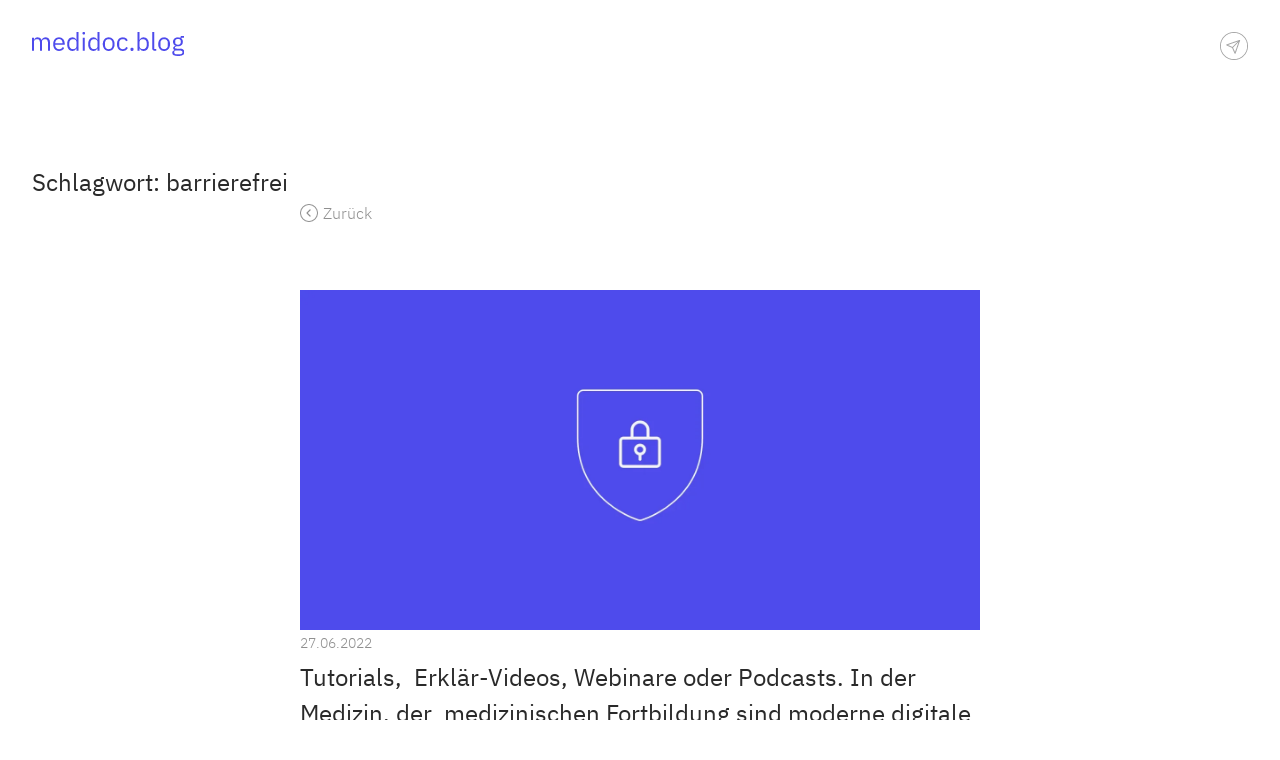

--- FILE ---
content_type: text/html; charset=UTF-8
request_url: https://medidoc.blog/tag/barrierefrei/
body_size: 14396
content:
<!doctype html>
<html lang="de">
<head>
	<meta charset="UTF-8">
	<meta name="viewport" content="width=device-width, initial-scale=1">
	<link rel="profile" href="https://gmpg.org/xfn/11">
	<title>barrierefrei &#8211; Gesundheit neu denken: KI, Robotik &amp; digitale Medizin</title>
<meta name='robots' content='max-image-preview:large' />
<link rel='dns-prefetch' href='//stats.wp.com' />
<link rel='dns-prefetch' href='//widgets.wp.com' />
<link rel='dns-prefetch' href='//s0.wp.com' />
<link rel='dns-prefetch' href='//0.gravatar.com' />
<link rel='dns-prefetch' href='//1.gravatar.com' />
<link rel='dns-prefetch' href='//2.gravatar.com' />
<link rel='preconnect' href='//c0.wp.com' />
<link rel="alternate" type="application/rss+xml" title="Gesundheit neu denken: KI, Robotik &amp; digitale Medizin &raquo; Feed" href="https://medidoc.blog/feed/" />
<link rel="alternate" type="application/rss+xml" title="Gesundheit neu denken: KI, Robotik &amp; digitale Medizin &raquo; Kommentar-Feed" href="https://medidoc.blog/comments/feed/" />
<link rel="alternate" type="application/rss+xml" title="Gesundheit neu denken: KI, Robotik &amp; digitale Medizin &raquo; barrierefrei Schlagwort-Feed" href="https://medidoc.blog/tag/barrierefrei/feed/" />
<style id='wp-img-auto-sizes-contain-inline-css'>
img:is([sizes=auto i],[sizes^="auto," i]){contain-intrinsic-size:3000px 1500px}
/*# sourceURL=wp-img-auto-sizes-contain-inline-css */
</style>
<style id='wp-emoji-styles-inline-css'>

	img.wp-smiley, img.emoji {
		display: inline !important;
		border: none !important;
		box-shadow: none !important;
		height: 1em !important;
		width: 1em !important;
		margin: 0 0.07em !important;
		vertical-align: -0.1em !important;
		background: none !important;
		padding: 0 !important;
	}
/*# sourceURL=wp-emoji-styles-inline-css */
</style>
<style id='wp-block-library-inline-css'>
:root{--wp-block-synced-color:#7a00df;--wp-block-synced-color--rgb:122,0,223;--wp-bound-block-color:var(--wp-block-synced-color);--wp-editor-canvas-background:#ddd;--wp-admin-theme-color:#007cba;--wp-admin-theme-color--rgb:0,124,186;--wp-admin-theme-color-darker-10:#006ba1;--wp-admin-theme-color-darker-10--rgb:0,107,160.5;--wp-admin-theme-color-darker-20:#005a87;--wp-admin-theme-color-darker-20--rgb:0,90,135;--wp-admin-border-width-focus:2px}@media (min-resolution:192dpi){:root{--wp-admin-border-width-focus:1.5px}}.wp-element-button{cursor:pointer}:root .has-very-light-gray-background-color{background-color:#eee}:root .has-very-dark-gray-background-color{background-color:#313131}:root .has-very-light-gray-color{color:#eee}:root .has-very-dark-gray-color{color:#313131}:root .has-vivid-green-cyan-to-vivid-cyan-blue-gradient-background{background:linear-gradient(135deg,#00d084,#0693e3)}:root .has-purple-crush-gradient-background{background:linear-gradient(135deg,#34e2e4,#4721fb 50%,#ab1dfe)}:root .has-hazy-dawn-gradient-background{background:linear-gradient(135deg,#faaca8,#dad0ec)}:root .has-subdued-olive-gradient-background{background:linear-gradient(135deg,#fafae1,#67a671)}:root .has-atomic-cream-gradient-background{background:linear-gradient(135deg,#fdd79a,#004a59)}:root .has-nightshade-gradient-background{background:linear-gradient(135deg,#330968,#31cdcf)}:root .has-midnight-gradient-background{background:linear-gradient(135deg,#020381,#2874fc)}:root{--wp--preset--font-size--normal:16px;--wp--preset--font-size--huge:42px}.has-regular-font-size{font-size:1em}.has-larger-font-size{font-size:2.625em}.has-normal-font-size{font-size:var(--wp--preset--font-size--normal)}.has-huge-font-size{font-size:var(--wp--preset--font-size--huge)}.has-text-align-center{text-align:center}.has-text-align-left{text-align:left}.has-text-align-right{text-align:right}.has-fit-text{white-space:nowrap!important}#end-resizable-editor-section{display:none}.aligncenter{clear:both}.items-justified-left{justify-content:flex-start}.items-justified-center{justify-content:center}.items-justified-right{justify-content:flex-end}.items-justified-space-between{justify-content:space-between}.screen-reader-text{border:0;clip-path:inset(50%);height:1px;margin:-1px;overflow:hidden;padding:0;position:absolute;width:1px;word-wrap:normal!important}.screen-reader-text:focus{background-color:#ddd;clip-path:none;color:#444;display:block;font-size:1em;height:auto;left:5px;line-height:normal;padding:15px 23px 14px;text-decoration:none;top:5px;width:auto;z-index:100000}html :where(.has-border-color){border-style:solid}html :where([style*=border-top-color]){border-top-style:solid}html :where([style*=border-right-color]){border-right-style:solid}html :where([style*=border-bottom-color]){border-bottom-style:solid}html :where([style*=border-left-color]){border-left-style:solid}html :where([style*=border-width]){border-style:solid}html :where([style*=border-top-width]){border-top-style:solid}html :where([style*=border-right-width]){border-right-style:solid}html :where([style*=border-bottom-width]){border-bottom-style:solid}html :where([style*=border-left-width]){border-left-style:solid}html :where(img[class*=wp-image-]){height:auto;max-width:100%}:where(figure){margin:0 0 1em}html :where(.is-position-sticky){--wp-admin--admin-bar--position-offset:var(--wp-admin--admin-bar--height,0px)}@media screen and (max-width:600px){html :where(.is-position-sticky){--wp-admin--admin-bar--position-offset:0px}}

/*# sourceURL=wp-block-library-inline-css */
</style><style id='wp-block-heading-inline-css'>
h1:where(.wp-block-heading).has-background,h2:where(.wp-block-heading).has-background,h3:where(.wp-block-heading).has-background,h4:where(.wp-block-heading).has-background,h5:where(.wp-block-heading).has-background,h6:where(.wp-block-heading).has-background{padding:1.25em 2.375em}h1.has-text-align-left[style*=writing-mode]:where([style*=vertical-lr]),h1.has-text-align-right[style*=writing-mode]:where([style*=vertical-rl]),h2.has-text-align-left[style*=writing-mode]:where([style*=vertical-lr]),h2.has-text-align-right[style*=writing-mode]:where([style*=vertical-rl]),h3.has-text-align-left[style*=writing-mode]:where([style*=vertical-lr]),h3.has-text-align-right[style*=writing-mode]:where([style*=vertical-rl]),h4.has-text-align-left[style*=writing-mode]:where([style*=vertical-lr]),h4.has-text-align-right[style*=writing-mode]:where([style*=vertical-rl]),h5.has-text-align-left[style*=writing-mode]:where([style*=vertical-lr]),h5.has-text-align-right[style*=writing-mode]:where([style*=vertical-rl]),h6.has-text-align-left[style*=writing-mode]:where([style*=vertical-lr]),h6.has-text-align-right[style*=writing-mode]:where([style*=vertical-rl]){rotate:180deg}
/*# sourceURL=https://c0.wp.com/c/6.9/wp-includes/blocks/heading/style.min.css */
</style>
<style id='wp-block-image-inline-css'>
.wp-block-image>a,.wp-block-image>figure>a{display:inline-block}.wp-block-image img{box-sizing:border-box;height:auto;max-width:100%;vertical-align:bottom}@media not (prefers-reduced-motion){.wp-block-image img.hide{visibility:hidden}.wp-block-image img.show{animation:show-content-image .4s}}.wp-block-image[style*=border-radius] img,.wp-block-image[style*=border-radius]>a{border-radius:inherit}.wp-block-image.has-custom-border img{box-sizing:border-box}.wp-block-image.aligncenter{text-align:center}.wp-block-image.alignfull>a,.wp-block-image.alignwide>a{width:100%}.wp-block-image.alignfull img,.wp-block-image.alignwide img{height:auto;width:100%}.wp-block-image .aligncenter,.wp-block-image .alignleft,.wp-block-image .alignright,.wp-block-image.aligncenter,.wp-block-image.alignleft,.wp-block-image.alignright{display:table}.wp-block-image .aligncenter>figcaption,.wp-block-image .alignleft>figcaption,.wp-block-image .alignright>figcaption,.wp-block-image.aligncenter>figcaption,.wp-block-image.alignleft>figcaption,.wp-block-image.alignright>figcaption{caption-side:bottom;display:table-caption}.wp-block-image .alignleft{float:left;margin:.5em 1em .5em 0}.wp-block-image .alignright{float:right;margin:.5em 0 .5em 1em}.wp-block-image .aligncenter{margin-left:auto;margin-right:auto}.wp-block-image :where(figcaption){margin-bottom:1em;margin-top:.5em}.wp-block-image.is-style-circle-mask img{border-radius:9999px}@supports ((-webkit-mask-image:none) or (mask-image:none)) or (-webkit-mask-image:none){.wp-block-image.is-style-circle-mask img{border-radius:0;-webkit-mask-image:url('data:image/svg+xml;utf8,<svg viewBox="0 0 100 100" xmlns="http://www.w3.org/2000/svg"><circle cx="50" cy="50" r="50"/></svg>');mask-image:url('data:image/svg+xml;utf8,<svg viewBox="0 0 100 100" xmlns="http://www.w3.org/2000/svg"><circle cx="50" cy="50" r="50"/></svg>');mask-mode:alpha;-webkit-mask-position:center;mask-position:center;-webkit-mask-repeat:no-repeat;mask-repeat:no-repeat;-webkit-mask-size:contain;mask-size:contain}}:root :where(.wp-block-image.is-style-rounded img,.wp-block-image .is-style-rounded img){border-radius:9999px}.wp-block-image figure{margin:0}.wp-lightbox-container{display:flex;flex-direction:column;position:relative}.wp-lightbox-container img{cursor:zoom-in}.wp-lightbox-container img:hover+button{opacity:1}.wp-lightbox-container button{align-items:center;backdrop-filter:blur(16px) saturate(180%);background-color:#5a5a5a40;border:none;border-radius:4px;cursor:zoom-in;display:flex;height:20px;justify-content:center;opacity:0;padding:0;position:absolute;right:16px;text-align:center;top:16px;width:20px;z-index:100}@media not (prefers-reduced-motion){.wp-lightbox-container button{transition:opacity .2s ease}}.wp-lightbox-container button:focus-visible{outline:3px auto #5a5a5a40;outline:3px auto -webkit-focus-ring-color;outline-offset:3px}.wp-lightbox-container button:hover{cursor:pointer;opacity:1}.wp-lightbox-container button:focus{opacity:1}.wp-lightbox-container button:focus,.wp-lightbox-container button:hover,.wp-lightbox-container button:not(:hover):not(:active):not(.has-background){background-color:#5a5a5a40;border:none}.wp-lightbox-overlay{box-sizing:border-box;cursor:zoom-out;height:100vh;left:0;overflow:hidden;position:fixed;top:0;visibility:hidden;width:100%;z-index:100000}.wp-lightbox-overlay .close-button{align-items:center;cursor:pointer;display:flex;justify-content:center;min-height:40px;min-width:40px;padding:0;position:absolute;right:calc(env(safe-area-inset-right) + 16px);top:calc(env(safe-area-inset-top) + 16px);z-index:5000000}.wp-lightbox-overlay .close-button:focus,.wp-lightbox-overlay .close-button:hover,.wp-lightbox-overlay .close-button:not(:hover):not(:active):not(.has-background){background:none;border:none}.wp-lightbox-overlay .lightbox-image-container{height:var(--wp--lightbox-container-height);left:50%;overflow:hidden;position:absolute;top:50%;transform:translate(-50%,-50%);transform-origin:top left;width:var(--wp--lightbox-container-width);z-index:9999999999}.wp-lightbox-overlay .wp-block-image{align-items:center;box-sizing:border-box;display:flex;height:100%;justify-content:center;margin:0;position:relative;transform-origin:0 0;width:100%;z-index:3000000}.wp-lightbox-overlay .wp-block-image img{height:var(--wp--lightbox-image-height);min-height:var(--wp--lightbox-image-height);min-width:var(--wp--lightbox-image-width);width:var(--wp--lightbox-image-width)}.wp-lightbox-overlay .wp-block-image figcaption{display:none}.wp-lightbox-overlay button{background:none;border:none}.wp-lightbox-overlay .scrim{background-color:#fff;height:100%;opacity:.9;position:absolute;width:100%;z-index:2000000}.wp-lightbox-overlay.active{visibility:visible}@media not (prefers-reduced-motion){.wp-lightbox-overlay.active{animation:turn-on-visibility .25s both}.wp-lightbox-overlay.active img{animation:turn-on-visibility .35s both}.wp-lightbox-overlay.show-closing-animation:not(.active){animation:turn-off-visibility .35s both}.wp-lightbox-overlay.show-closing-animation:not(.active) img{animation:turn-off-visibility .25s both}.wp-lightbox-overlay.zoom.active{animation:none;opacity:1;visibility:visible}.wp-lightbox-overlay.zoom.active .lightbox-image-container{animation:lightbox-zoom-in .4s}.wp-lightbox-overlay.zoom.active .lightbox-image-container img{animation:none}.wp-lightbox-overlay.zoom.active .scrim{animation:turn-on-visibility .4s forwards}.wp-lightbox-overlay.zoom.show-closing-animation:not(.active){animation:none}.wp-lightbox-overlay.zoom.show-closing-animation:not(.active) .lightbox-image-container{animation:lightbox-zoom-out .4s}.wp-lightbox-overlay.zoom.show-closing-animation:not(.active) .lightbox-image-container img{animation:none}.wp-lightbox-overlay.zoom.show-closing-animation:not(.active) .scrim{animation:turn-off-visibility .4s forwards}}@keyframes show-content-image{0%{visibility:hidden}99%{visibility:hidden}to{visibility:visible}}@keyframes turn-on-visibility{0%{opacity:0}to{opacity:1}}@keyframes turn-off-visibility{0%{opacity:1;visibility:visible}99%{opacity:0;visibility:visible}to{opacity:0;visibility:hidden}}@keyframes lightbox-zoom-in{0%{transform:translate(calc((-100vw + var(--wp--lightbox-scrollbar-width))/2 + var(--wp--lightbox-initial-left-position)),calc(-50vh + var(--wp--lightbox-initial-top-position))) scale(var(--wp--lightbox-scale))}to{transform:translate(-50%,-50%) scale(1)}}@keyframes lightbox-zoom-out{0%{transform:translate(-50%,-50%) scale(1);visibility:visible}99%{visibility:visible}to{transform:translate(calc((-100vw + var(--wp--lightbox-scrollbar-width))/2 + var(--wp--lightbox-initial-left-position)),calc(-50vh + var(--wp--lightbox-initial-top-position))) scale(var(--wp--lightbox-scale));visibility:hidden}}
/*# sourceURL=https://c0.wp.com/c/6.9/wp-includes/blocks/image/style.min.css */
</style>
<style id='wp-block-list-inline-css'>
ol,ul{box-sizing:border-box}:root :where(.wp-block-list.has-background){padding:1.25em 2.375em}
/*# sourceURL=https://c0.wp.com/c/6.9/wp-includes/blocks/list/style.min.css */
</style>
<style id='wp-block-paragraph-inline-css'>
.is-small-text{font-size:.875em}.is-regular-text{font-size:1em}.is-large-text{font-size:2.25em}.is-larger-text{font-size:3em}.has-drop-cap:not(:focus):first-letter{float:left;font-size:8.4em;font-style:normal;font-weight:100;line-height:.68;margin:.05em .1em 0 0;text-transform:uppercase}body.rtl .has-drop-cap:not(:focus):first-letter{float:none;margin-left:.1em}p.has-drop-cap.has-background{overflow:hidden}:root :where(p.has-background){padding:1.25em 2.375em}:where(p.has-text-color:not(.has-link-color)) a{color:inherit}p.has-text-align-left[style*="writing-mode:vertical-lr"],p.has-text-align-right[style*="writing-mode:vertical-rl"]{rotate:180deg}
/*# sourceURL=https://c0.wp.com/c/6.9/wp-includes/blocks/paragraph/style.min.css */
</style>
<style id='global-styles-inline-css'>
:root{--wp--preset--aspect-ratio--square: 1;--wp--preset--aspect-ratio--4-3: 4/3;--wp--preset--aspect-ratio--3-4: 3/4;--wp--preset--aspect-ratio--3-2: 3/2;--wp--preset--aspect-ratio--2-3: 2/3;--wp--preset--aspect-ratio--16-9: 16/9;--wp--preset--aspect-ratio--9-16: 9/16;--wp--preset--color--black: #000000;--wp--preset--color--cyan-bluish-gray: #abb8c3;--wp--preset--color--white: #ffffff;--wp--preset--color--pale-pink: #f78da7;--wp--preset--color--vivid-red: #cf2e2e;--wp--preset--color--luminous-vivid-orange: #ff6900;--wp--preset--color--luminous-vivid-amber: #fcb900;--wp--preset--color--light-green-cyan: #7bdcb5;--wp--preset--color--vivid-green-cyan: #00d084;--wp--preset--color--pale-cyan-blue: #8ed1fc;--wp--preset--color--vivid-cyan-blue: #0693e3;--wp--preset--color--vivid-purple: #9b51e0;--wp--preset--gradient--vivid-cyan-blue-to-vivid-purple: linear-gradient(135deg,rgb(6,147,227) 0%,rgb(155,81,224) 100%);--wp--preset--gradient--light-green-cyan-to-vivid-green-cyan: linear-gradient(135deg,rgb(122,220,180) 0%,rgb(0,208,130) 100%);--wp--preset--gradient--luminous-vivid-amber-to-luminous-vivid-orange: linear-gradient(135deg,rgb(252,185,0) 0%,rgb(255,105,0) 100%);--wp--preset--gradient--luminous-vivid-orange-to-vivid-red: linear-gradient(135deg,rgb(255,105,0) 0%,rgb(207,46,46) 100%);--wp--preset--gradient--very-light-gray-to-cyan-bluish-gray: linear-gradient(135deg,rgb(238,238,238) 0%,rgb(169,184,195) 100%);--wp--preset--gradient--cool-to-warm-spectrum: linear-gradient(135deg,rgb(74,234,220) 0%,rgb(151,120,209) 20%,rgb(207,42,186) 40%,rgb(238,44,130) 60%,rgb(251,105,98) 80%,rgb(254,248,76) 100%);--wp--preset--gradient--blush-light-purple: linear-gradient(135deg,rgb(255,206,236) 0%,rgb(152,150,240) 100%);--wp--preset--gradient--blush-bordeaux: linear-gradient(135deg,rgb(254,205,165) 0%,rgb(254,45,45) 50%,rgb(107,0,62) 100%);--wp--preset--gradient--luminous-dusk: linear-gradient(135deg,rgb(255,203,112) 0%,rgb(199,81,192) 50%,rgb(65,88,208) 100%);--wp--preset--gradient--pale-ocean: linear-gradient(135deg,rgb(255,245,203) 0%,rgb(182,227,212) 50%,rgb(51,167,181) 100%);--wp--preset--gradient--electric-grass: linear-gradient(135deg,rgb(202,248,128) 0%,rgb(113,206,126) 100%);--wp--preset--gradient--midnight: linear-gradient(135deg,rgb(2,3,129) 0%,rgb(40,116,252) 100%);--wp--preset--font-size--small: 13px;--wp--preset--font-size--medium: 20px;--wp--preset--font-size--large: 36px;--wp--preset--font-size--x-large: 42px;--wp--preset--spacing--20: 0.44rem;--wp--preset--spacing--30: 0.67rem;--wp--preset--spacing--40: 1rem;--wp--preset--spacing--50: 1.5rem;--wp--preset--spacing--60: 2.25rem;--wp--preset--spacing--70: 3.38rem;--wp--preset--spacing--80: 5.06rem;--wp--preset--shadow--natural: 6px 6px 9px rgba(0, 0, 0, 0.2);--wp--preset--shadow--deep: 12px 12px 50px rgba(0, 0, 0, 0.4);--wp--preset--shadow--sharp: 6px 6px 0px rgba(0, 0, 0, 0.2);--wp--preset--shadow--outlined: 6px 6px 0px -3px rgb(255, 255, 255), 6px 6px rgb(0, 0, 0);--wp--preset--shadow--crisp: 6px 6px 0px rgb(0, 0, 0);}:where(.is-layout-flex){gap: 0.5em;}:where(.is-layout-grid){gap: 0.5em;}body .is-layout-flex{display: flex;}.is-layout-flex{flex-wrap: wrap;align-items: center;}.is-layout-flex > :is(*, div){margin: 0;}body .is-layout-grid{display: grid;}.is-layout-grid > :is(*, div){margin: 0;}:where(.wp-block-columns.is-layout-flex){gap: 2em;}:where(.wp-block-columns.is-layout-grid){gap: 2em;}:where(.wp-block-post-template.is-layout-flex){gap: 1.25em;}:where(.wp-block-post-template.is-layout-grid){gap: 1.25em;}.has-black-color{color: var(--wp--preset--color--black) !important;}.has-cyan-bluish-gray-color{color: var(--wp--preset--color--cyan-bluish-gray) !important;}.has-white-color{color: var(--wp--preset--color--white) !important;}.has-pale-pink-color{color: var(--wp--preset--color--pale-pink) !important;}.has-vivid-red-color{color: var(--wp--preset--color--vivid-red) !important;}.has-luminous-vivid-orange-color{color: var(--wp--preset--color--luminous-vivid-orange) !important;}.has-luminous-vivid-amber-color{color: var(--wp--preset--color--luminous-vivid-amber) !important;}.has-light-green-cyan-color{color: var(--wp--preset--color--light-green-cyan) !important;}.has-vivid-green-cyan-color{color: var(--wp--preset--color--vivid-green-cyan) !important;}.has-pale-cyan-blue-color{color: var(--wp--preset--color--pale-cyan-blue) !important;}.has-vivid-cyan-blue-color{color: var(--wp--preset--color--vivid-cyan-blue) !important;}.has-vivid-purple-color{color: var(--wp--preset--color--vivid-purple) !important;}.has-black-background-color{background-color: var(--wp--preset--color--black) !important;}.has-cyan-bluish-gray-background-color{background-color: var(--wp--preset--color--cyan-bluish-gray) !important;}.has-white-background-color{background-color: var(--wp--preset--color--white) !important;}.has-pale-pink-background-color{background-color: var(--wp--preset--color--pale-pink) !important;}.has-vivid-red-background-color{background-color: var(--wp--preset--color--vivid-red) !important;}.has-luminous-vivid-orange-background-color{background-color: var(--wp--preset--color--luminous-vivid-orange) !important;}.has-luminous-vivid-amber-background-color{background-color: var(--wp--preset--color--luminous-vivid-amber) !important;}.has-light-green-cyan-background-color{background-color: var(--wp--preset--color--light-green-cyan) !important;}.has-vivid-green-cyan-background-color{background-color: var(--wp--preset--color--vivid-green-cyan) !important;}.has-pale-cyan-blue-background-color{background-color: var(--wp--preset--color--pale-cyan-blue) !important;}.has-vivid-cyan-blue-background-color{background-color: var(--wp--preset--color--vivid-cyan-blue) !important;}.has-vivid-purple-background-color{background-color: var(--wp--preset--color--vivid-purple) !important;}.has-black-border-color{border-color: var(--wp--preset--color--black) !important;}.has-cyan-bluish-gray-border-color{border-color: var(--wp--preset--color--cyan-bluish-gray) !important;}.has-white-border-color{border-color: var(--wp--preset--color--white) !important;}.has-pale-pink-border-color{border-color: var(--wp--preset--color--pale-pink) !important;}.has-vivid-red-border-color{border-color: var(--wp--preset--color--vivid-red) !important;}.has-luminous-vivid-orange-border-color{border-color: var(--wp--preset--color--luminous-vivid-orange) !important;}.has-luminous-vivid-amber-border-color{border-color: var(--wp--preset--color--luminous-vivid-amber) !important;}.has-light-green-cyan-border-color{border-color: var(--wp--preset--color--light-green-cyan) !important;}.has-vivid-green-cyan-border-color{border-color: var(--wp--preset--color--vivid-green-cyan) !important;}.has-pale-cyan-blue-border-color{border-color: var(--wp--preset--color--pale-cyan-blue) !important;}.has-vivid-cyan-blue-border-color{border-color: var(--wp--preset--color--vivid-cyan-blue) !important;}.has-vivid-purple-border-color{border-color: var(--wp--preset--color--vivid-purple) !important;}.has-vivid-cyan-blue-to-vivid-purple-gradient-background{background: var(--wp--preset--gradient--vivid-cyan-blue-to-vivid-purple) !important;}.has-light-green-cyan-to-vivid-green-cyan-gradient-background{background: var(--wp--preset--gradient--light-green-cyan-to-vivid-green-cyan) !important;}.has-luminous-vivid-amber-to-luminous-vivid-orange-gradient-background{background: var(--wp--preset--gradient--luminous-vivid-amber-to-luminous-vivid-orange) !important;}.has-luminous-vivid-orange-to-vivid-red-gradient-background{background: var(--wp--preset--gradient--luminous-vivid-orange-to-vivid-red) !important;}.has-very-light-gray-to-cyan-bluish-gray-gradient-background{background: var(--wp--preset--gradient--very-light-gray-to-cyan-bluish-gray) !important;}.has-cool-to-warm-spectrum-gradient-background{background: var(--wp--preset--gradient--cool-to-warm-spectrum) !important;}.has-blush-light-purple-gradient-background{background: var(--wp--preset--gradient--blush-light-purple) !important;}.has-blush-bordeaux-gradient-background{background: var(--wp--preset--gradient--blush-bordeaux) !important;}.has-luminous-dusk-gradient-background{background: var(--wp--preset--gradient--luminous-dusk) !important;}.has-pale-ocean-gradient-background{background: var(--wp--preset--gradient--pale-ocean) !important;}.has-electric-grass-gradient-background{background: var(--wp--preset--gradient--electric-grass) !important;}.has-midnight-gradient-background{background: var(--wp--preset--gradient--midnight) !important;}.has-small-font-size{font-size: var(--wp--preset--font-size--small) !important;}.has-medium-font-size{font-size: var(--wp--preset--font-size--medium) !important;}.has-large-font-size{font-size: var(--wp--preset--font-size--large) !important;}.has-x-large-font-size{font-size: var(--wp--preset--font-size--x-large) !important;}
/*# sourceURL=global-styles-inline-css */
</style>

<style id='classic-theme-styles-inline-css'>
/*! This file is auto-generated */
.wp-block-button__link{color:#fff;background-color:#32373c;border-radius:9999px;box-shadow:none;text-decoration:none;padding:calc(.667em + 2px) calc(1.333em + 2px);font-size:1.125em}.wp-block-file__button{background:#32373c;color:#fff;text-decoration:none}
/*# sourceURL=/wp-includes/css/classic-themes.min.css */
</style>
<link rel='stylesheet' id='contact-form-7-css' href='https://medidoc.blog/wp-content/plugins/contact-form-7/includes/css/styles.css?ver=6.1.4.1721215223' media='all' />
<link rel='stylesheet' id='eeb-css-frontend-css' href='https://medidoc.blog/wp-content/plugins/email-encoder-bundle/assets/css/style.css?ver=54d4eedc552c499c4a8d6b89c23d3df1.1721215223' media='all' />
<link rel='stylesheet' id='mediblog-style-css' href='https://medidoc.blog/wp-content/themes/mediblog/style.css?ver=1.0.0.1721215223' media='all' />
<link rel='stylesheet' id='mediblog-custom-css' href='https://medidoc.blog/wp-content/themes/mediblog/css/custom.css?ver=6.9.1721215223' media='all' />
<link rel='stylesheet' id='jetpack_likes-css' href='https://c0.wp.com/p/jetpack/15.4/modules/likes/style.css?ver=1721215223' media='all' />
<script src="https://c0.wp.com/c/6.9/wp-includes/js/jquery/jquery.min.js?ver=1721215223" id="jquery-core-js"></script>
<script src="https://c0.wp.com/c/6.9/wp-includes/js/jquery/jquery-migrate.min.js?ver=1721215223" id="jquery-migrate-js"></script>
<script src="https://medidoc.blog/wp-content/plugins/email-encoder-bundle/assets/js/custom.js?ver=2c542c9989f589cd5318f5cef6a9ecd7.1721215223" id="eeb-js-frontend-js"></script>
<link rel="https://api.w.org/" href="https://medidoc.blog/wp-json/" /><link rel="alternate" title="JSON" type="application/json" href="https://medidoc.blog/wp-json/wp/v2/tags/331" /><link rel="EditURI" type="application/rsd+xml" title="RSD" href="https://medidoc.blog/xmlrpc.php?rsd" />
<meta name="generator" content="WordPress 6.9" />
	<style>img#wpstats{display:none}</style>
		<meta name="description" content="Beiträge über barrierefrei von Ralf Bunzel" />

<!-- Jetpack Open Graph Tags -->
<meta property="og:type" content="website" />
<meta property="og:title" content="barrierefrei &#8211; Gesundheit neu denken: KI, Robotik &amp; digitale Medizin" />
<meta property="og:url" content="https://medidoc.blog/tag/barrierefrei/" />
<meta property="og:site_name" content="Gesundheit neu denken: KI, Robotik &amp; digitale Medizin" />
<meta property="og:image" content="https://medidoc.blog/wp-content/uploads/2025/06/Logo-Medidoc.png" />
<meta property="og:image:width" content="1024" />
<meta property="og:image:height" content="1024" />
<meta property="og:image:alt" content="" />
<meta property="og:locale" content="de_DE" />

<!-- End Jetpack Open Graph Tags -->
<link rel="icon" href="https://medidoc.blog/wp-content/uploads/2026/01/cropped-Medidoc-Robcon-KI-QR-Code-32x32.png" sizes="32x32" />
<link rel="icon" href="https://medidoc.blog/wp-content/uploads/2026/01/cropped-Medidoc-Robcon-KI-QR-Code-192x192.png" sizes="192x192" />
<link rel="apple-touch-icon" href="https://medidoc.blog/wp-content/uploads/2026/01/cropped-Medidoc-Robcon-KI-QR-Code-180x180.png" />
<meta name="msapplication-TileImage" content="https://medidoc.blog/wp-content/uploads/2026/01/cropped-Medidoc-Robcon-KI-QR-Code-270x270.png" />
</head>

<body class="archive tag tag-barrierefrei tag-331 wp-custom-logo wp-theme-mediblog hfeed">
<div id="page" class="site">
	<a class="skip-link screen-reader-text" href="#primary">Skip to content</a>

	<header id="masthead" class="site-header">

		<div class="header-inner">
			<div class="site-branding">
			<a href="https://medidoc.blog"><img class="site-logo" src="https://medidoc.blog/wp-content/themes/mediblog/assets/medidocblog-logo.svg" alt="medidoc.blog Logo"></a>
				
			</div><!-- .site-branding -->

			<nav id="site-navigation" class="main-navigation">
			<a href="javascript:;" data-enc-email="vasb[at]zrqvqbp.oybt" class="mail-link" data-wpel-link="ignore">
			<svg class="menu-toggle" width="28" height="28" viewBox="0 0 32 32">
				<path id="kontakt" d="M61.687-115.684A15.9,15.9,0,0,1,57-127a15.9,15.9,0,0,1,4.687-11.315A15.9,15.9,0,0,1,73-143a15.9,15.9,0,0,1,11.315,4.686A15.9,15.9,0,0,1,89-127a15.9,15.9,0,0,1-4.686,11.315A15.9,15.9,0,0,1,73-111,15.9,15.9,0,0,1,61.687-115.684Zm.686-21.944A14.933,14.933,0,0,0,57.97-127a14.933,14.933,0,0,0,4.4,10.629A14.932,14.932,0,0,0,73-111.968a14.936,14.936,0,0,0,10.629-4.4A14.937,14.937,0,0,0,88.033-127a14.937,14.937,0,0,0-4.4-10.629A14.936,14.936,0,0,0,73-142.03,14.932,14.932,0,0,0,62.373-137.628Zm11.35,19.3-2.89-6.5-6.5-2.89a.557.557,0,0,1-.331-.533.558.558,0,0,1,.373-.5l14.875-5.206.026-.008a.537.537,0,0,1,.167-.026.557.557,0,0,1,.4.164l.01.01a.567.567,0,0,1,.1.137h0c0,.008.008.016.012.024a.562.562,0,0,1,.036.328h0l0,.011a.021.021,0,0,1,0,.007.005.005,0,0,1,0,0,.4.4,0,0,1-.019.064l-5.207,14.876a.558.558,0,0,1-.5.373h-.022A.559.559,0,0,1,73.723-118.331Zm-1.8-6.8,2.249,5.061,3.937-11.245Zm-5.85-3.038,5.061,2.249,6.185-6.185Z" transform="translate(-57 143)" />
			</svg>
			</a>

				<!-- <img class="menu-toggle" src="https://medidoc.blog/wp-content/themes/mediblog/assets/menu-toggle.svg" alt="Menü"> -->

				<!-- <button class="menu-toggle" aria-controls="primary-menu" aria-expanded="false">Primary Menu</button>
				<div class="menu-main-container"><ul id="primary-menu" class="menu"><li id="menu-item-21" class="menu-item menu-item-type-custom menu-item-object-custom menu-item-21"><a href="#">Startseite</a></li>
<li id="menu-item-22" class="menu-item menu-item-type-custom menu-item-object-custom menu-item-22"><a href="#">Archiv</a></li>
<li id="menu-item-23" class="menu-item menu-item-type-custom menu-item-object-custom menu-item-23"><a href="https://autorobotics.io/#contact">Kontakt &#8211; Terminanfrage</a></li>
</ul></div> -->
			</nav><!-- #site-navigation -->
		</div>
	</header><!-- #masthead -->

	<main id="primary" class="site-main">

		
			<header class="page-header">
				<h1 class="page-title">Schlagwort: <span>barrierefrei</span></h1>			</header><!-- .page-header -->

			
<div class="article-wrapper">

	<a class="back-link-wrapper back-link-icon" href="javascript:history.go(-1)">
		<svg class="icon-back" width="18" height="18"><path d="M17617,22245a9,9,0,1,1,9,9A9,9,0,0,1,17617,22245Zm1,0a8,8,0,1,0,8-8A8.013,8.013,0,0,0,17618,22245Zm8.646,3.473-3.027-3.027a.625.625,0,0,1,0-.887l3.027-3.027a.624.624,0,0,1,.883.883l-2.586,2.586,2.586,2.59a.624.624,0,1,1-.883.883Z" transform="translate(-17617 -22236)"/></svg>
		<p class="back-link grey">Zurück</p>
	</a>

	<article id="post-1525" class="post-1525 post type-post status-publish format-standard has-post-thumbnail hentry category-digitalisierung-gesundheitswesen-praxen category-onlinemarketing-onlinewerbung category-umweltschutz-nachhaltigkeit category-webentwicklung-programmierung tag-arztpraxis tag-barrierefrei tag-digitalisierung tag-erklaervideos tag-gebaerdensprache tag-kongresse tag-krankenhaeuser tag-medizin tag-nachhaltigkeit tag-pharmaindustrie tag-podcasts tag-remote tag-umweltschutz tag-video-apps tag-videokonferenz tag-videos tag-vortraege tag-webinare tag-zahnarztpraxis">
		<header class="entry-header">
			
			<a class="post-thumbnail" href="https://medidoc.blog/tutorials-erklaervideos-webinare-oder-podcasts-in-der-medizin-der-medizinischen-fortbildung-sind-moderne-formate-bereits-gaengige-praxis/" aria-hidden="true" tabindex="-1">
				<img width="1920" height="960" src="https://medidoc.blog/wp-content/uploads/2022/04/Sicherheit-webP.webp" class="attachment-post-thumbnail size-post-thumbnail wp-post-image" alt="Tutorials,  Erklär-Videos, Webinare oder Podcasts. In der Medizin, der  medizinischen Fortbildung sind moderne digitale Formate bereits gängige Praxis. " decoding="async" fetchpriority="high" srcset="https://medidoc.blog/wp-content/uploads/2022/04/Sicherheit-webP.webp 1920w, https://medidoc.blog/wp-content/uploads/2022/04/Sicherheit-webP-768x384.webp 768w, https://medidoc.blog/wp-content/uploads/2022/04/Sicherheit-webP-1536x768.webp 1536w" sizes="(max-width: 1920px) 100vw, 1920px" />			</a>

						<p class="post-date">27.06.2022</p>
			<h1 class="entry-title">Tutorials,  Erklär-Videos, Webinare oder Podcasts. In der Medizin, der  medizinischen Fortbildung sind moderne digitale Formate bereits gängige Praxis. </h1>
		</header><!-- .entry-header -->

		<div class="entry-content">
			
<h2 class="has-vivid-cyan-blue-color has-text-color wp-block-heading">Online-Tutorials, die mittels Bewegtbildern, Lerninhalte vermitteln. Videos, Videoanimationen und Audioformate wie Podcasts,  haben nicht erst seit Ausbruch der Covid19 Pandemie enormen Zulauf.  Kein Wunder, dass neben den Universitäten auch immer mehr Unternehmen der Gesundheitsbranche, der Pharmaindustrie, die Lerninhalte mittels Tutorials anbieten.&nbsp;</h2>



<h3 class="wp-block-heading"><strong>Die Vorteile gegenüber klassischen Studien- und Bildungsmöglichkeiten liegen auf der Hand.</strong></h3>



<p><strong>Tutorials</strong>, <a href="http://Produktschulungen für medizinische Geräte, neue Heilmittel oder Therapien können zum Teil schon heute online stattfinden.">Podcasts</a> und Webinare können aus dem Internet gestreamt oder heruntergeladen werden &#8211; live und on demand &#8211; . Dadurch sind Lerninhalte jeder Zeit, 24/7, verfügbar. <br>Archivfunktionen ermöglichen eine spätere Ansicht der Lerninhalte.&nbsp;</p>



<ul class="wp-block-list"><li><strong>Zertifizierte </strong>Bildungseinrichtungen können <strong>CME</strong> Punkte für Online-Fortbildungen von Ärztinnen- und Ärzten vergeben.<br></li><li>Das Angebot an Bildungs- und Weiterbildungsinhalten ist vielfältig. Natürlich sollten Online-Inhalte aus seriösen Quellen und Portalen stammen.<br></li><li><strong>Produktschulungen</strong> für medizinische Geräte, neue Heilmittel oder Therapien finden schon heute online statt.<br></li><li><strong>Erklärvideos</strong>, auch als <strong>Animationsfilm</strong>, vermitteln Lerninhalte, Produktbeschreibungen schnell und anschaulich.<br></li><li>Die Inhalte von <strong>Medizin-Kongressen</strong> und <strong>Experten-Vorträge </strong>sind zum Teil ebenfalls online<strong> &#8211; remote -, </strong>und zeitversetzt zu betrachten<strong>.</strong> <br></li><li><strong>Tutorials &#8211; Videos</strong> &#8211; <strong>Podcast</strong> können <strong>barrierefrei </strong>Inhalte vermitteln. Gehörlose, Blinde, Menschen mit eingeschränkten Sprach- oder Lesefähigkeiten&#8230; werden so ebenfalls erreicht. Häufig eignen sich <strong>Animationsfilme</strong> als <strong>Erklärvideos</strong> mit eingebundenen Texten besonders gut für <strong>barrierefreie</strong> Formate. Videos, die in Gebärdensprache Inhalte erklären sind ein großer Mehrwert gerade für <strong>Gehörlose</strong>.</li></ul>



<p class="has-cyan-bluish-gray-background-color has-background">Neuer Trend: Eine Studie zeigt, dass <strong>Langformat-Videos</strong> auf YouTube stehen bei der <strong>Gen Z</strong> hoch im Kurs. Diese Generation ist die Zielgruppe, die es zu erreichen gilt, wenn man Stellengesuche, Jobs im Gesundheitswesen zu vergeben hat.</p>



<p></p>



<p></p>



<p class="has-vivid-green-cyan-background-color has-background"><strong>Green:</strong> Online Ausbildungs- und Fortbildungsveranstaltungen sparen enorme Ressourcen, Wege zum und vom Fortbildungsort entfallen. Das hilft der Umwelt, dem Klima und der Nachhaltigkeit.</p>



<figure class="wp-block-image size-full is-style-default"><img decoding="async" width="203" height="203" src="https://medidoc.blog/wp-content/uploads/2022/06/qr-post-tutorials-erklaervideos-webinare-oder-podcasts-in-der-medizin-der-medizinischen-fortbildung-sind-moderne-formate-bereits-gaengige-praxis.png" alt="" class="wp-image-1532"/><figcaption>Online-Tutorials-Möglichkeiten</figcaption></figure>



<p><br></p>
		</div><!-- .entry-content -->

	</article><!-- #post-1525 -->

	<a class="back-link-wrapper back-link-icon" href="javascript:history.go(-1)">
		<svg class="icon-back" width="18" height="18"><path d="M17617,22245a9,9,0,1,1,9,9A9,9,0,0,1,17617,22245Zm1,0a8,8,0,1,0,8-8A8.013,8.013,0,0,0,17618,22245Zm8.646,3.473-3.027-3.027a.625.625,0,0,1,0-.887l3.027-3.027a.624.624,0,0,1,.883.883l-2.586,2.586,2.586,2.59a.624.624,0,1,1-.883.883Z" transform="translate(-17617 -22236)"/></svg>
		<p class="back-link grey">Zurück</p>
	</a>

</div>
<div class="article-wrapper">

	<a class="back-link-wrapper back-link-icon" href="javascript:history.go(-1)">
		<svg class="icon-back" width="18" height="18"><path d="M17617,22245a9,9,0,1,1,9,9A9,9,0,0,1,17617,22245Zm1,0a8,8,0,1,0,8-8A8.013,8.013,0,0,0,17618,22245Zm8.646,3.473-3.027-3.027a.625.625,0,0,1,0-.887l3.027-3.027a.624.624,0,0,1,.883.883l-2.586,2.586,2.586,2.59a.624.624,0,1,1-.883.883Z" transform="translate(-17617 -22236)"/></svg>
		<p class="back-link grey">Zurück</p>
	</a>

	<article id="post-1163" class="post-1163 post type-post status-publish format-standard has-post-thumbnail hentry category-allgemein category-digitalisierung-gesundheitswesen-praxen category-onlinemarketing-onlinewerbung category-webentwicklung-programmierung tag-apotheken tag-arztpraxis tag-barrierefrei tag-bewertungen tag-digitalisierung tag-google tag-krankenhaeuser tag-medizin tag-metaverse tag-nachhaltigkeit tag-nutzererfahrung tag-podcasts tag-praxiswebseiten tag-psychotherapie tag-rezensionen tag-tictoc tag-umweltschutz tag-videos tag-webdesign tag-webentwicklung tag-webseitenprogrammierung tag-zahnarztpraxis">
		<header class="entry-header">
			
			<a class="post-thumbnail" href="https://medidoc.blog/webseiten-fuer-arzt-und-zahnarztpraxen-im-jahr-2022/" aria-hidden="true" tabindex="-1">
				<img width="1920" height="960" src="https://medidoc.blog/wp-content/uploads/2022/04/Online-Marketing-SEO-webp.webp" class="attachment-post-thumbnail size-post-thumbnail wp-post-image" alt="Webseiten, Webdesign für Arzt- und Zahnarztpraxen im Jahr 2023 Die Umsetzung der  User Experience UX wird entscheidend für den Erfolg von Praxiswebseiten." decoding="async" srcset="https://medidoc.blog/wp-content/uploads/2022/04/Online-Marketing-SEO-webp.webp 1920w, https://medidoc.blog/wp-content/uploads/2022/04/Online-Marketing-SEO-webp-768x384.webp 768w, https://medidoc.blog/wp-content/uploads/2022/04/Online-Marketing-SEO-webp-1536x768.webp 1536w" sizes="(max-width: 1920px) 100vw, 1920px" />			</a>

						<p class="post-date">21.06.2022</p>
			<h1 class="entry-title">Webseiten, Webdesign für Arzt- und Zahnarztpraxen im Jahr 2023 Die Umsetzung der  User Experience UX wird entscheidend für den Erfolg von Praxiswebseiten.</h1>
		</header><!-- .entry-header -->

		<div class="entry-content">
			
<h2 class="has-vivid-cyan-blue-color has-text-color wp-block-heading">Die Entwicklungen der Konzeption, der Gestaltung von erfolgreichen Praxiswebseiten gehen immer weiter. Neue Möglichkeiten der Kommunikation, neue Webseiten- und Browser-Technologien, nicht zuletzt der Netzausbau und der 5G Mobilfunkstandard werden das Netz revolutionieren, den digitalen Wandel möglich machen.</h2>



<p><a href="https://medidoc.blog/wp-admin/edit.php?post_type=post"></a></p>



<ul class="wp-block-list"><li><strong>AMP</strong> und <strong>PWA </strong>sind wichtige Browser-Technologien mit denen sich Webentwickler 2022 beschäftigen sollten.<br></li><li><strong>Neuromarketing </strong>spielt bei der Umsetzung und dem Design von <strong>Webseiten</strong> eine entscheidende Rolle.<br></li><li><strong>UX-Design</strong> &#8211; <strong>User Experience</strong>, die Nutzererfahrung wird zum &#8222;Gamechanger&#8220; in den kommenden Jahren. Der Ladezeit, dem  Design, der Usebility &#8211; Bedienfreundlichkeit, der  optischen Gestaltung, den Text, Bild- und Videoinhalten gelten größte Aufmerksamkeit bei der Entwicklung von <strong>Praxis-Webseiten</strong> und beim <strong>Online-Marketing.</strong><br></li><li><strong>Barrierefrei Webseiten</strong> werden  wahrgenommen. Moderne digitale Möglichkeiten, Voice Search, Sprachassistenten, Vorlesefunktionen schaffen immer mehr Möglichkeiten der Inklusion, der Teilhabe von <strong>behinderten Mitmenschen.</strong> <strong>Webseiten</strong> sollten heute <strong>barrierefrei </strong>programmiert und als wichtiges Element der <strong>Nutzererfahrung UX User-Experience</strong> wahrgenommen werden.<br></li><li><strong>Social Media</strong> – <strong>Facebook, Instagram (Meta), Twitter, Pinterest YouTube und TicToc </strong> werden zu noch wichtigeren Playern im <strong>Online-Marketing</strong>. <strong>TicToc</strong> , wird mit seinem Angebot an Kurzvideos speziell junge Nutzer verstärkt ansprechen. Die selben Inhalte über mehreren Kanäle gleichzeitig veröffentlicht &#8211; <strong>Multichannel-Marketing.</strong> Sharing-Möglichkeiten machen das möglich.<br></li><li><strong>Google</strong> und <strong>Bing</strong> <strong>Unternehmensprofile</strong> werden immer wichtiger für lokale Unternehmen und <strong>Arztpraxen</strong>.<br></li><li><strong>Videos</strong> und <strong>Erklär-Videos</strong>, <strong>Podcasts</strong> werden zu zentralen Elementen bei der Kommunikation mit Kunden, Patientinnen und Patienten in Gesundheitsunternehmen wie <strong>Arztpraxe</strong>n, Zahnarztpraxen, Krankenhäusern. Videos können behinderte Menschen neue Informationsmöglichkeiten verschaffen. <strong>Erklärvideos</strong> mit Gebärdensprache, Untertiteln sind wirksame Möglichkeiten der Teilhabe.<br></li><li><strong>Conversiontracking</strong>, die Messung von Besucherströmen, den Webseitenbesuchern mittels Tracking Tools &#8211; Piwik oder Google Analytics &#8211; wird noch entscheidender.<br></li><li><strong>Google Ads</strong>, bezahlte Werbung <strong>SEA</strong> wird bei richtiger Umsetzung, statistisch ausgewertet und überwacht, zu mehr Erfolg für Unternehmen, <strong>Arzt- und Zahnarztpraxen</strong> im Internet führen.<br></li><li><a href="https://medidoc.blog/patientenbewertungen-rezensionen-als-wichtiger-entscheidungsfaktor-und-rankingsignal/">Kundenbewertungen – Rezensionen</a>&nbsp;von Patientinnen und Patienten werden zum wichtigen <strong>Rankingfaktor</strong> für die <strong>UX – die Nutzererfahrung</strong>. Sie tragen zudem zur Patientenbindung bei. Bewertungsmanagement, die Antwort auf Bewertungen, seien sie schlecht oder gut, vorausgesetzt.</li></ul>



<p class="has-cyan-bluish-gray-background-color has-background">Neue Technologien werden das Internet, die gesamte Suche nach Unternehmen, der Gesundheitsbranche revolutionieren. Das sog. <strong><a href="https://medidoc.blog/das-naechste-grosse-ding-das-metaversum-engl-metaverse/">Metaverse &#8211; Metaversum </a></strong>hält Einzug und wird durch den Ausbau des 5G Netzes für jeden und jede überall nutzbar. Das ist der nächste große Schritt und geht weit über das bisherige Internet hinaus.</p>



<figure class="wp-block-image size-full is-style-default"><img loading="lazy" decoding="async" width="150" height="150" src="https://medidoc.blog/wp-content/uploads/2022/06/Webseiten-2022.png" alt="" class="wp-image-1185"/><figcaption>Diesen Artikel als QR-Code</figcaption></figure>
		</div><!-- .entry-content -->

	</article><!-- #post-1163 -->

	<a class="back-link-wrapper back-link-icon" href="javascript:history.go(-1)">
		<svg class="icon-back" width="18" height="18"><path d="M17617,22245a9,9,0,1,1,9,9A9,9,0,0,1,17617,22245Zm1,0a8,8,0,1,0,8-8A8.013,8.013,0,0,0,17618,22245Zm8.646,3.473-3.027-3.027a.625.625,0,0,1,0-.887l3.027-3.027a.624.624,0,0,1,.883.883l-2.586,2.586,2.586,2.59a.624.624,0,1,1-.883.883Z" transform="translate(-17617 -22236)"/></svg>
		<p class="back-link grey">Zurück</p>
	</a>

</div>
<div class="article-wrapper">

	<a class="back-link-wrapper back-link-icon" href="javascript:history.go(-1)">
		<svg class="icon-back" width="18" height="18"><path d="M17617,22245a9,9,0,1,1,9,9A9,9,0,0,1,17617,22245Zm1,0a8,8,0,1,0,8-8A8.013,8.013,0,0,0,17618,22245Zm8.646,3.473-3.027-3.027a.625.625,0,0,1,0-.887l3.027-3.027a.624.624,0,0,1,.883.883l-2.586,2.586,2.586,2.59a.624.624,0,1,1-.883.883Z" transform="translate(-17617 -22236)"/></svg>
		<p class="back-link grey">Zurück</p>
	</a>

	<article id="post-674" class="post-674 post type-post status-publish format-standard has-post-thumbnail hentry category-digitalisierung-gesundheitswesen-praxen category-onlinemarketing-onlinewerbung category-webentwicklung-programmierung tag-arztpraxis tag-barrierefrei tag-calltoaction tag-digitalisierung tag-google tag-krankenhaeuser tag-medizin tag-neuromarketing tag-nutzererfahrung tag-therapiepraxis tag-usebiity tag-ux tag-ux-design tag-webdesign tag-webseitenprogrammierung tag-zahnarztpraxis">
		<header class="entry-header">
			
			<a class="post-thumbnail" href="https://medidoc.blog/was-bedeutet-die-nutzererfahrung-ux-user-experience-fuer-die-entwicklung-das-design-von-praxis-webseiten/" aria-hidden="true" tabindex="-1">
				<img width="1920" height="960" src="https://medidoc.blog/wp-content/uploads/2022/03/Marketing.png" class="attachment-post-thumbnail size-post-thumbnail wp-post-image" alt="Was bedeutet die Nutzererfahrung &#8211; User-Experience  &#8211; für die Entwicklung, die Konzeption, das Design von Praxis-Webseiten?" decoding="async" loading="lazy" srcset="https://medidoc.blog/wp-content/uploads/2022/03/Marketing.png 1920w, https://medidoc.blog/wp-content/uploads/2022/03/Marketing-768x384.png 768w, https://medidoc.blog/wp-content/uploads/2022/03/Marketing-1536x768.png 1536w" sizes="auto, (max-width: 1920px) 100vw, 1920px" />			</a>

						<p class="post-date">16.05.2022</p>
			<h1 class="entry-title">Was bedeutet die Nutzererfahrung &#8211; User-Experience  &#8211; für die Entwicklung, die Konzeption, das Design von Praxis-Webseiten?</h1>
		</header><!-- .entry-header -->

		<div class="entry-content">
			
<h2 class="has-vivid-cyan-blue-color has-text-color wp-block-heading">Die&nbsp;<strong>Nutzererfahrung</strong>, die UX, die <strong>User Experience</strong>, hat beim Besuch einer <strong>Webseite</strong> eine herausragende Bedeutung für die Suchenden im Internet. Sie entscheidet darüber, ob ein Interessent sich auf der Seite wohlfühlt oder sie sofort wieder verlässt.</h2>



<p>Informationsgehalt, Relevanz für die Patientinnen und Patienten, eine leicht verständliche Benutzerführung, Handlungsaufforderungen, schnelle Ladezeiten. <br>Eine <strong>Webseite </strong>muss schon aufgrund der <strong>Mobile First Strategie</strong>,  der stark gestiegenen Zahl der Patientinnen- und Patienten, die ausschließlich mit mobilen Endgeräten (Smartphones, Tablets, mobile Interfaces in Fahrzeugen…) nach Gesundheits-Dienstleistern suchen, größte Aufmerksamkeit geniessen. Für die Aussendarstellung, der Wahrnehmung einer <strong>Praxis-Webseite </strong>ist es von enormer Bedeutung, dass sich Kunden, Patientinnen und Patienten auf einer <strong>Webseite</strong> gut aufgehoben fühlen, sich alle wichtigen Informationen, Leistungen leicht finden lassen. Dazu gehören gut sichtbare <strong>Kontaktinformationen </strong>sowie digitale Möglichkeiten die Praxis 24/7 online zureichen, wie eine <strong><a href="https://medidoc.blog/online-terminanfrage-terminbuchung/">Online-Terminanfrage</a></strong> oder auch eine <strong>Messenger-Dienst. </strong> Klare Handlungsaufforderungen &#8211; <strong>Call to Action </strong>&#8211; wie &#8222;jetzt online Termin buchen&#8220; spielen eine wichtige Rolle für die Nutzerführung. Auch für die <strong>Suchroboter</strong>  &#8211; Google Bot &#8211; der <strong>Suchmaschinen</strong> ist eine einfache, gute Struktur der <strong>Praxis-Webseite</strong>, neben relevanten <strong>Texten, dem Inhalt</strong> von enormer Bedeutung, wirken sich positiv auf die <strong>Sichtbarkeit</strong>, das Ranking von <strong>Praxis-Webseiten</strong> im Netz aus. Die Barrierefreiheit, Zugang zu Informationen auf Praxis-Webseiten für <strong>alle</strong>, für Menschen mit temporären oder dauerhaften Einschränkungen, Behinderungen gehört unbedingt zur <strong><a href="https://medidoc.blog/was-bedeutet-die-nutzererfahrung-ux-user-experience-fuer-die-entwicklung-das-design-von-praxis-webseiten/?preview_id=674&amp;preview_nonce=5bcefceb8d&amp;preview=true&amp;_thumbnail_id=65">Nutzererfahrung</a>. </strong></p>



<p class="has-black-color has-cyan-bluish-gray-background-color has-text-color has-background">UX-Design. Durch attraktives, nutzerfreundliches Design mehr Zuspruch erhalten. Das Webdesign nutzerfreundlich, übersichtlich, interessant ist die Herausforderungen für Webdesignerinnen und Webdesigner.</p>



<figure class="wp-block-image size-full is-style-default"><img loading="lazy" decoding="async" width="203" height="203" src="https://medidoc.blog/wp-content/uploads/2022/06/qr-post-wie-die-ux-user-experience-die-nutzererfahrung-das-design-das-online-marketing-programmierung-und-konzeption-von-praxis-webseiten-beeinflusst-1.png" alt="" class="wp-image-1449"/><figcaption>UX-User-Exerience-nutzererfahrung-webdesign</figcaption></figure>
		</div><!-- .entry-content -->

	</article><!-- #post-674 -->

	<a class="back-link-wrapper back-link-icon" href="javascript:history.go(-1)">
		<svg class="icon-back" width="18" height="18"><path d="M17617,22245a9,9,0,1,1,9,9A9,9,0,0,1,17617,22245Zm1,0a8,8,0,1,0,8-8A8.013,8.013,0,0,0,17618,22245Zm8.646,3.473-3.027-3.027a.625.625,0,0,1,0-.887l3.027-3.027a.624.624,0,0,1,.883.883l-2.586,2.586,2.586,2.59a.624.624,0,1,1-.883.883Z" transform="translate(-17617 -22236)"/></svg>
		<p class="back-link grey">Zurück</p>
	</a>

</div>
	</main><!-- #main -->


	<footer id="colophon" class="site-footer">
		<div class="left">
			<a href="/archiv">Archiv</a>
			<a href="javascript:;" data-enc-email="vasb[at]zrqvqbp.oybt" class="mail-link" data-wpel-link="ignore">Kontakt</a>
		</div>
		<div class="right">
			<a href="/impressum">Impressum</a>
			<a href="/datenschutz">Datenschutz</a>
			<a class="footer-copyright" href="#">© 2024</a>
		</div>
	</footer><!-- #colophon -->

	
</div><!-- #page -->
<script type="speculationrules">
{"prefetch":[{"source":"document","where":{"and":[{"href_matches":"/*"},{"not":{"href_matches":["/wp-*.php","/wp-admin/*","/wp-content/uploads/*","/wp-content/*","/wp-content/plugins/*","/wp-content/themes/mediblog/*","/*\\?(.+)"]}},{"not":{"selector_matches":"a[rel~=\"nofollow\"]"}},{"not":{"selector_matches":".no-prefetch, .no-prefetch a"}}]},"eagerness":"conservative"}]}
</script>
<script src="https://c0.wp.com/c/6.9/wp-includes/js/dist/hooks.min.js?ver=1721215223" id="wp-hooks-js"></script>
<script src="https://c0.wp.com/c/6.9/wp-includes/js/dist/i18n.min.js?ver=1721215223" id="wp-i18n-js"></script>
<script id="wp-i18n-js-after">
wp.i18n.setLocaleData( { 'text direction\u0004ltr': [ 'ltr' ] } );
//# sourceURL=wp-i18n-js-after
</script>
<script src="https://medidoc.blog/wp-content/plugins/contact-form-7/includes/swv/js/index.js?ver=6.1.4.1721215223" id="swv-js"></script>
<script id="contact-form-7-js-translations">
( function( domain, translations ) {
	var localeData = translations.locale_data[ domain ] || translations.locale_data.messages;
	localeData[""].domain = domain;
	wp.i18n.setLocaleData( localeData, domain );
} )( "contact-form-7", {"translation-revision-date":"2025-10-26 03:28:49+0000","generator":"GlotPress\/4.0.3","domain":"messages","locale_data":{"messages":{"":{"domain":"messages","plural-forms":"nplurals=2; plural=n != 1;","lang":"de"},"This contact form is placed in the wrong place.":["Dieses Kontaktformular wurde an der falschen Stelle platziert."],"Error:":["Fehler:"]}},"comment":{"reference":"includes\/js\/index.js"}} );
//# sourceURL=contact-form-7-js-translations
</script>
<script id="contact-form-7-js-before">
var wpcf7 = {
    "api": {
        "root": "https:\/\/medidoc.blog\/wp-json\/",
        "namespace": "contact-form-7\/v1"
    }
};
//# sourceURL=contact-form-7-js-before
</script>
<script src="https://medidoc.blog/wp-content/plugins/contact-form-7/includes/js/index.js?ver=6.1.4.1721215223" id="contact-form-7-js"></script>
<script src="https://medidoc.blog/wp-content/themes/mediblog/js/navigation.js?ver=1.0.0.1721215223" id="mediblog-navigation-js"></script>
<script id="jetpack-stats-js-before">
_stq = window._stq || [];
_stq.push([ "view", {"v":"ext","blog":"205151531","post":"0","tz":"1","srv":"medidoc.blog","arch_tag":"barrierefrei","arch_results":"3","j":"1:15.4"} ]);
_stq.push([ "clickTrackerInit", "205151531", "0" ]);
//# sourceURL=jetpack-stats-js-before
</script>
<script src="https://stats.wp.com/e-202604.js?ver=1721215223" id="jetpack-stats-js" defer data-wp-strategy="defer"></script>
<script id="wp-emoji-settings" type="application/json">
{"baseUrl":"https://s.w.org/images/core/emoji/17.0.2/72x72/","ext":".png","svgUrl":"https://s.w.org/images/core/emoji/17.0.2/svg/","svgExt":".svg","source":{"concatemoji":"https://medidoc.blog/wp-includes/js/wp-emoji-release.min.js?ver=6.9.1721215223"}}
</script>
<script type="module">
/*! This file is auto-generated */
const a=JSON.parse(document.getElementById("wp-emoji-settings").textContent),o=(window._wpemojiSettings=a,"wpEmojiSettingsSupports"),s=["flag","emoji"];function i(e){try{var t={supportTests:e,timestamp:(new Date).valueOf()};sessionStorage.setItem(o,JSON.stringify(t))}catch(e){}}function c(e,t,n){e.clearRect(0,0,e.canvas.width,e.canvas.height),e.fillText(t,0,0);t=new Uint32Array(e.getImageData(0,0,e.canvas.width,e.canvas.height).data);e.clearRect(0,0,e.canvas.width,e.canvas.height),e.fillText(n,0,0);const a=new Uint32Array(e.getImageData(0,0,e.canvas.width,e.canvas.height).data);return t.every((e,t)=>e===a[t])}function p(e,t){e.clearRect(0,0,e.canvas.width,e.canvas.height),e.fillText(t,0,0);var n=e.getImageData(16,16,1,1);for(let e=0;e<n.data.length;e++)if(0!==n.data[e])return!1;return!0}function u(e,t,n,a){switch(t){case"flag":return n(e,"\ud83c\udff3\ufe0f\u200d\u26a7\ufe0f","\ud83c\udff3\ufe0f\u200b\u26a7\ufe0f")?!1:!n(e,"\ud83c\udde8\ud83c\uddf6","\ud83c\udde8\u200b\ud83c\uddf6")&&!n(e,"\ud83c\udff4\udb40\udc67\udb40\udc62\udb40\udc65\udb40\udc6e\udb40\udc67\udb40\udc7f","\ud83c\udff4\u200b\udb40\udc67\u200b\udb40\udc62\u200b\udb40\udc65\u200b\udb40\udc6e\u200b\udb40\udc67\u200b\udb40\udc7f");case"emoji":return!a(e,"\ud83e\u1fac8")}return!1}function f(e,t,n,a){let r;const o=(r="undefined"!=typeof WorkerGlobalScope&&self instanceof WorkerGlobalScope?new OffscreenCanvas(300,150):document.createElement("canvas")).getContext("2d",{willReadFrequently:!0}),s=(o.textBaseline="top",o.font="600 32px Arial",{});return e.forEach(e=>{s[e]=t(o,e,n,a)}),s}function r(e){var t=document.createElement("script");t.src=e,t.defer=!0,document.head.appendChild(t)}a.supports={everything:!0,everythingExceptFlag:!0},new Promise(t=>{let n=function(){try{var e=JSON.parse(sessionStorage.getItem(o));if("object"==typeof e&&"number"==typeof e.timestamp&&(new Date).valueOf()<e.timestamp+604800&&"object"==typeof e.supportTests)return e.supportTests}catch(e){}return null}();if(!n){if("undefined"!=typeof Worker&&"undefined"!=typeof OffscreenCanvas&&"undefined"!=typeof URL&&URL.createObjectURL&&"undefined"!=typeof Blob)try{var e="postMessage("+f.toString()+"("+[JSON.stringify(s),u.toString(),c.toString(),p.toString()].join(",")+"));",a=new Blob([e],{type:"text/javascript"});const r=new Worker(URL.createObjectURL(a),{name:"wpTestEmojiSupports"});return void(r.onmessage=e=>{i(n=e.data),r.terminate(),t(n)})}catch(e){}i(n=f(s,u,c,p))}t(n)}).then(e=>{for(const n in e)a.supports[n]=e[n],a.supports.everything=a.supports.everything&&a.supports[n],"flag"!==n&&(a.supports.everythingExceptFlag=a.supports.everythingExceptFlag&&a.supports[n]);var t;a.supports.everythingExceptFlag=a.supports.everythingExceptFlag&&!a.supports.flag,a.supports.everything||((t=a.source||{}).concatemoji?r(t.concatemoji):t.wpemoji&&t.twemoji&&(r(t.twemoji),r(t.wpemoji)))});
//# sourceURL=https://medidoc.blog/wp-includes/js/wp-emoji-loader.min.js
</script>
</body>
</html>


--- FILE ---
content_type: text/css
request_url: https://medidoc.blog/wp-content/themes/mediblog/css/custom.css?ver=6.9.1721215223
body_size: 2687
content:
* {
    margin: 0;
    padding: 0;
}

html {
    width: 100%;
    height: 100%;
    font-size: 62.5%;
}

body {
    max-width: 1384px;
    margin-left: auto;
    margin-right: auto;
    padding-left: 32px;
    padding-right: 32px;
    background-color: #ffffff;
    font-family: 'IBM Plex Sans', sans-serif;
    -webkit-font-smoothing: antialiased;
    color: var(--black);
    overflow-x: hidden;
}

/* ibm-plex-sans-300 - latin */
@font-face {
    font-family: 'IBM Plex Sans';
    font-style: normal;
    font-weight: 300;
    src: url('../assets/fonts/ibm-plex-sans-v14-latin-300.eot'); /* IE9 Compat Modes */
    src: local(''),
         url('../assets/fonts/ibm-plex-sans-v14-latin-300.eot?#iefix') format('embedded-opentype'), /* IE6-IE8 */
         url('../assets/fonts/ibm-plex-sans-v14-latin-300.woff2') format('woff2'), /* Super Modern Browsers */
         url('../assets/fonts/ibm-plex-sans-v14-latin-300.woff') format('woff'), /* Modern Browsers */
         url('../assets/fonts/ibm-plex-sans-v14-latin-300.ttf') format('truetype'), /* Safari, Android, iOS */
         url('../assets/fonts/ibm-plex-sans-v14-latin-300.svg#IBMPlexSans') format('svg'); /* Legacy iOS */
  }
  /* ibm-plex-sans-300italic - latin */
  @font-face {
    font-family: 'IBM Plex Sans';
    font-style: italic;
    font-weight: 300;
    src: url('../assets/fonts/ibm-plex-sans-v14-latin-300italic.eot'); /* IE9 Compat Modes */
    src: local(''),
         url('../assets/fonts/ibm-plex-sans-v14-latin-300italic.eot?#iefix') format('embedded-opentype'), /* IE6-IE8 */
         url('../assets/fonts/ibm-plex-sans-v14-latin-300italic.woff2') format('woff2'), /* Super Modern Browsers */
         url('../assets/fonts/ibm-plex-sans-v14-latin-300italic.woff') format('woff'), /* Modern Browsers */
         url('../assets/fonts/ibm-plex-sans-v14-latin-300italic.ttf') format('truetype'), /* Safari, Android, iOS */
         url('../assets/fonts/ibm-plex-sans-v14-latin-300italic.svg#IBMPlexSans') format('svg'); /* Legacy iOS */
  }
  /* ibm-plex-sans-regular - latin */
  @font-face {
    font-family: 'IBM Plex Sans';
    font-style: normal;
    font-weight: 400;
    src: url('../assets/fonts/ibm-plex-sans-v14-latin-regular.eot'); /* IE9 Compat Modes */
    src: local(''),
         url('../assets/fonts/ibm-plex-sans-v14-latin-regular.eot?#iefix') format('embedded-opentype'), /* IE6-IE8 */
         url('../assets/fonts/ibm-plex-sans-v14-latin-regular.woff2') format('woff2'), /* Super Modern Browsers */
         url('../assets/fonts/ibm-plex-sans-v14-latin-regular.woff') format('woff'), /* Modern Browsers */
         url('../assets/fonts/ibm-plex-sans-v14-latin-regular.ttf') format('truetype'), /* Safari, Android, iOS */
         url('../assets/fonts/ibm-plex-sans-v14-latin-regular.svg#IBMPlexSans') format('svg'); /* Legacy iOS */
  }
  /* ibm-plex-sans-italic - latin */
  @font-face {
    font-family: 'IBM Plex Sans';
    font-style: italic;
    font-weight: 400;
    src: url('../assets/fonts/ibm-plex-sans-v14-latin-italic.eot'); /* IE9 Compat Modes */
    src: local(''),
         url('../assets/fonts/ibm-plex-sans-v14-latin-italic.eot?#iefix') format('embedded-opentype'), /* IE6-IE8 */
         url('../assets/fonts/ibm-plex-sans-v14-latin-italic.woff2') format('woff2'), /* Super Modern Browsers */
         url('../assets/fonts/ibm-plex-sans-v14-latin-italic.woff') format('woff'), /* Modern Browsers */
         url('../assets/fonts/ibm-plex-sans-v14-latin-italic.ttf') format('truetype'), /* Safari, Android, iOS */
         url('../assets/fonts/ibm-plex-sans-v14-latin-italic.svg#IBMPlexSans') format('svg'); /* Legacy iOS */
  }

:root {
    --black: #2A2A2A;
    --white: #ffffff;
    --light-grey: #DBDBDB;
    --grey: #909090;
    --blue: #4E4BEC;

    --fs-xxl: 3.2rem;
    --fs-xl: 2.4rem;
    --fs-l: 2rem;
    --fs-m: 1.8rem;
    --fs-s: 1.6rem;
    --fs-xs: 1.4rem;
    --fs-xxs: 1.2rem;

    --lh-l: 1.65em;
    --lh-m: 1.5em;
    --lh-s: 1.3em;
    --lh-xs: 1.25em;

    --space-xxxs: 4px;
    --space-xxs: 8px;
    --space-xs: 12px;
    --space-s: 16px;
    --space-m: 32px;
    --space-l: 40px;
    --space-xl: 48px;
    --space-xxl: 64px;
    --space-xxxl: 80px;
    --space-xxxxl: 128px;
}

/* Font-Size */

h1 {
    font-size: var(--fs-xl);
    line-height: var(--lh-m);
    font-weight: 400;
    margin: 0;
}

h2 {
    font-size: var(--fs-l);
    line-height: var(--lh-s);
    color: var(--black);
    font-weight: 400;
    margin: 0;
}

h3 {
    font-size: var(--fs-m);
    font-weight: 400;
    color: var(--grey);
    margin: 0;
}

p {
    font-size: var(--fs-m);
    line-height: var(--lh-l);
    font-weight: 400;
    margin: 0;
}

a {
    text-decoration: none;
    font-weight: 300;
    color: var(--blue);
    margin: 0;
}

a:hover {
    transition: all 0.3s cubic-bezier(0.77,0,0.18,1);
    -o-transition: all 0.3s cubic-bezier(0.77,0,0.18,1);
    -ms-transition: all 0.3s cubic-bezier(0.77,0,0.18,1);
    -moz-transition: all 0.3s cubic-bezier(0.77,0,0.18,1);
    -webkit-transition: all 0.3s cubic-bezier(0.77,0,0.18,1);
}

.h-l {
    font-size: var(--fs-l);
    line-height: var(--lh-s);
}


.p16 {
    font-size: var(--fs-s);
    line-height: var(--lh-m);
}

.kicker {
    font-size: var(--fs-xxs);
    text-transform: uppercase;
    letter-spacing: 1px;
}


/* Font-Weight */

.light {
    font-weight: 300;
}


/* Font-Color */

.black {
    color: var(--black);
}

.white {
    color: var(--white);
}

.grey {
    color: var(--grey);
}

.blue {
    color: var(--blue);
}


/* List-Style */

ul {
    list-style: none; /* Remove default bullets */
  }
  
  ul li::before {
    content: "\2022";  /* Add content: \2022 is the CSS Code/unicode for a bullet */
    color: var(--blue); /* Change the color */
    font-weight: bold; /* If you want it to be bold */
    display: inline-block; /* Needed to add space between the bullet and the text */
    width: 1em; /* Also needed for space (tweak if needed) */
    margin-left: -1em; /* Also needed for space (tweak if needed) */
  }

li {
    font-size: var(--fs-m);
    line-height: var(--lh-m);
    margin-bottom: var(--space-s);
}


/* Trennlinie */

.line {
    width: 100%;
    border-bottom: 1px solid var(--light-grey);
    margin-bottom: var(--space-s);
}


/* Button */

.button {
    font-size: var(--fs-s);
    color: var(--blue);
    font-weight: 300;
    padding: .8em 1.6em;
    background-color: var(--white);
    border: 1px solid var(--blue);
    cursor: pointer;
    transition: all 0.3s cubic-bezier(0.77,0,0.18,1);
    -o-transition: all 0.3s cubic-bezier(0.77,0,0.18,1);
    -ms-transition: all 0.3s cubic-bezier(0.77,0,0.18,1);
    -moz-transition: all 0.3s cubic-bezier(0.77,0,0.18,1);
    -webkit-transition: all 0.3s cubic-bezier(0.77,0,0.18,1);
}

.button:hover {
    background-color: var(--blue);
    color: var(--white);
    transition: all 0.3s cubic-bezier(0.77,0,0.18,1);
    -o-transition: all 0.3s cubic-bezier(0.77,0,0.18,1);
    -ms-transition: all 0.3s cubic-bezier(0.77,0,0.18,1);
    -moz-transition: all 0.3s cubic-bezier(0.77,0,0.18,1);
    -webkit-transition: all 0.3s cubic-bezier(0.77,0,0.18,1);
}


/* Link + Icon */

.back-link-wrapper {
    margin-top: auto;
    display: flex;
    justify-content: space-between;
    align-items: center;
    width: 72px;
}

.back-link {
    font-size: var(--fs-s);
    font-weight: 300;
}

.back-link:hover {
    color: var(--blue);
}

.back-link-icon {
    fill: var(--grey);
}

.back-link-icon:hover {
    fill: var(--blue);
}

.back-link-top {
    margin-bottom: var(--space-l);
}

.link-icon:hover {
    fill: var(--blue);
}

.rp-link:hover {
    color: var(--blue);
}


/* –––––––––––––––––––––––––––––––––––––––––––––––––––––––––––––––––––––––––––––––– Cookie-Banner */

#BorlabsCookieBox>div:not(._brlbs-block-content).bottom-left {
    left: 0;
}

._brlbs-btn-cookie-preference {
    font-size: 14px!important;
}


/* –––––––––––––––––––––––––––––––––––––––––––––––––––––––––––––––––––––––––––––––– Site-Header */

.site-header {
    position: sticky;
    top: 0;
    background-color: var(--white);
    z-index: 999;
}

.header-inner {
    padding-top: var(--space-m);
    padding-bottom: var(--space-s);
    display: flex;
    justify-content: space-between;
}

.site-logo {
    height: 24px;
    width: auto;
}

.menu-toggle {
    fill: #A4A4A4;
    transition: all 0.3s cubic-bezier(0.77,0,0.18,1);
    -o-transition: all 0.3s cubic-bezier(0.77,0,0.18,1);
    -ms-transition: all 0.3s cubic-bezier(0.77,0,0.18,1);
    -moz-transition: all 0.3s cubic-bezier(0.77,0,0.18,1);
    -webkit-transition: all 0.3s cubic-bezier(0.77,0,0.18,1);
}

.menu-toggle:hover {
    fill: var(--blue);
    transition: all 0.3s cubic-bezier(0.77,0,0.18,1);
    -o-transition: all 0.3s cubic-bezier(0.77,0,0.18,1);
    -ms-transition: all 0.3s cubic-bezier(0.77,0,0.18,1);
    -moz-transition: all 0.3s cubic-bezier(0.77,0,0.18,1);
    -webkit-transition: all 0.3s cubic-bezier(0.77,0,0.18,1);
}

#menu-toggle-bg {
    fill:var(--white);
}


/* –––––––––––––––––––––––––––––––––––––––––––––––––––––––––––––––––––––––––––––––– Site-Main */

.site-main {
    padding-top: 12vh;
    padding-bottom: var(--space-xxxl);
}




/* –––––––––––––––––––––––––––––––––––––––––––––––––––––––––––––––––––––––––––––––– Content.php */

.article-wrapper {
    max-width: 680px;
    margin-left: auto;
    margin-right: auto;
}

.entry-header {
    margin-top: 64px;
}

.post-thumbnail {
    margin-bottom: 64px;
}

.attachment-post-thumbnail, .size-post-thumbnail, .wp-post-image {
    width: 100%;
    height: auto;
}

.post-date {
    font-size: var(--fs-xs);
    font-weight: 300;
    color: var(--grey);
    margin-bottom: 4px;
}

.entry-title {
    margin: 0;
}

.entry-content {
    margin-top: 64px;
}

.entry-content h2 {
    margin-bottom: 16px;
    color: var(--grey);
}

.entry-content h3 {
    margin-bottom: 16px;
}

.entry-content p {
    margin-bottom: 56px;
}

.entry-content ul {
    margin-bottom: 56px;
}



/* –––––––––––––––––––––––––––––––––––––––––––––––––––––––––––––––––––––––––––––––– Hero */

.hero {
    display: flex;
    margin-bottom: var(--space-xxxxl);
}

.hero-copy {
    width: 65%;
}

.hero-img-wrapper {
    width: 35%;
    padding: 0 32px;
}

.subhead-hero {
    font-size: var(--fs-s);
    line-height: var(--lh-m);
    margin-top: var(--space-s);
    color: var(--grey);
}



/* –––––––––––––––––––––––––––––––––––––––––––––––––––––––––––––––––––––––––––––––– Recent Posts */

.rp-4 {
    display: grid;
    grid-gap: var(--space-m);
    grid-template-columns: repeat(4, 1fr);
    margin-top: var(--space-xxs);
    margin-bottom: var(--space-xxxl);
}

.rp-wrapper-4 {
    display: flex;
    flex-direction: column;
}

.h-rp:hover {
    color: var(--blue);
} 

.rp-post-excerpt {
    margin-top: 12px;
    margin-bottom: 32px;
}

.rp-post-excerpt p {
    font-size: var(--fs-xs);
    line-height: var(--lh-m);
    color: var(--grey);
}

.rp-link-wrapper {
    margin-top: auto;
    display: flex;
    justify-content: space-between;
    align-items: center;
    width: 112px;
}

.rp-link {
    font-size: var(--fs-xs);
}


.archive-link-section {
    display: flex;
    justify-content: center;
    padding-top: var(--space-m);
    padding-bottom: var(--space-m);
    border-top: 1px solid var(--light-grey);
    border-bottom: 1px solid var(--light-grey);
}

.archive-link-wrapper {
    margin-top: auto;
    display: flex;
    justify-content: space-between;
    align-items: center;
    width: 104px;
}


/* –––––––––––––––––––––––––––––––––––––––––––––––––––––––––––––––––––––––––––––––– Contact */

.contact-wrapper {
    max-width: 680px;
    margin-left: auto;
    margin-right: auto;
    text-align: center;
    padding-top: var(--space-xxxxl);
    padding-bottom: var(--space-xxxxl);
}

.h-contact {
    font-size: var(--fs-xl);
    line-height: var(--lh-m);
    margin-top: var(--space-xxs);
    margin-bottom: var(--space-xl);
}




/* –––––––––––––––––––––––––––––––––––––––––––––––––––––––––––––––––––––––––––––––– Impressum/Datenschutz */

.legal-wrapper {
    max-width: 680px;
    margin-left: auto;
    margin-right: auto;
}

.legal-headline {
    margin-top: 64px;
    margin-bottom: 24px;
}

.legal-subhead {
    font-size: var(--fs-m);
    color: var(--grey);
    margin-bottom: 8px;
}

.legal-text {
    font-size: var(--fs-s);
}

.legal-content {
    margin-bottom: 48px;
}

.legal-content p {
    margin-bottom: 16px;
}



/* –––––––––––––––––––––––––––––––––––––––––––––––––––––––––––––––––––––––––––––––– 404 */

.error-404 .page-content {
    display: flex;
    flex-direction: column;
    align-items: center;
}

.error-404 .page-content p {
    font-size: var(--fs-xxl);
    color: var(--blue);
}

.error-404 .page-content h1 {
    font-size: var(--fs-s);
    margin-bottom: var(--space-s);
}



/* –––––––––––––––––––––––––––––––––––––––––––––––––––––––––––––––––––––––––––––––– Footer */

.site-footer {
    border-top: 1px solid var(--light-grey);
    padding-top: var(--space-s);
    padding-bottom: var(--space-l);
    display: flex;
}

.site-footer a:hover {
    color: var(--blue);
    transition: all 0.3s cubic-bezier(0.77,0,0.18,1);
    -o-transition: all 0.3s cubic-bezier(0.77,0,0.18,1);
    -ms-transition: all 0.3s cubic-bezier(0.77,0,0.18,1);
    -moz-transition: all 0.3s cubic-bezier(0.77,0,0.18,1);
    -webkit-transition: all 0.3s cubic-bezier(0.77,0,0.18,1);
}

.left, .right {
    width: 50%;
    display: flex;
    font-size: var(--fs-xs);
}

.right {
    justify-content: flex-end;
}

.left a {
    color: var(--grey);
    padding-right: var(--space-s);
    transition: all 0.3s cubic-bezier(0.77,0,0.18,1);
    -o-transition: all 0.3s cubic-bezier(0.77,0,0.18,1);
    -ms-transition: all 0.3s cubic-bezier(0.77,0,0.18,1);
    -moz-transition: all 0.3s cubic-bezier(0.77,0,0.18,1);
    -webkit-transition: all 0.3s cubic-bezier(0.77,0,0.18,1);
}

.right a {
    color: var(--grey);
    padding-left: var(--space-s);
    transition: all 0.3s cubic-bezier(0.77,0,0.18,1);
    -o-transition: all 0.3s cubic-bezier(0.77,0,0.18,1);
    -ms-transition: all 0.3s cubic-bezier(0.77,0,0.18,1);
    -moz-transition: all 0.3s cubic-bezier(0.77,0,0.18,1);
    -webkit-transition: all 0.3s cubic-bezier(0.77,0,0.18,1);
}

.footer-copyright {
    pointer-events: none;
}


/* –––––––––––––––––––––––––––––––––––––––––––––––––––––––––––––––––––––––––––––––– Social Media Sharing */

div.sd-content ul li::before {
    content: none;
}


/* –––––––––––––––––––––––––––––––––––––––––––––––––––––––––––––––––––––––––––––––– Category */

.categories {
    text-align: center;
}

.category-list {
    display: flex;
    justify-content: center;
    flex-wrap: wrap;
    margin: var(--space-s) 0 var(--space-xxl) 0;
}

.category-list a {
    font-size: var(--fs-xs);
    padding: var(--space-xxs);
    color: var(--grey);
}

.category-list a:hover {
    color: var(--blue);
}

.category-active {
    color: var(--blue)!important;
}

/* –––––––––––––––––––––––––––––––––––––––––––––––––––––––––––––––––––––––––––––––– Contact Form 7 */

.contact-7 {
	font-size: 16px;
	font-weight: 300;
}

#wpcf7-f2577-o1 {
    text-align: left;
}

input.text, input.title, input[type="email"], input[type="password"], input[type="tel"], input[type="text"], select, textarea {
	padding: 8px 8px 12px 8px;
	margin-bottom: 32px;
	width: 100%;
	border: none;
}

#name, #email, #telefon {
	background-color: #ffffff;
	border-bottom: 1px solid #909090;
}

#dropdown {
	background-color: #ffffff;
	border: 1px solid #909090;
}

#textfeld {
	background-color: #ffffff;
	border: 1px solid #909090;
}

#senden {
    font-size: var(--fs-s);
    color: var(--blue);
    font-weight: 300;
    padding: .8em 1.6em;
    background-color: var(--white);
    border: 1px solid var(--blue);
    cursor: pointer;
    transition: all 0.3s cubic-bezier(0.77,0,0.18,1);
    -o-transition: all 0.3s cubic-bezier(0.77,0,0.18,1);
    -ms-transition: all 0.3s cubic-bezier(0.77,0,0.18,1);
    -moz-transition: all 0.3s cubic-bezier(0.77,0,0.18,1);
    -webkit-transition: all 0.3s cubic-bezier(0.77,0,0.18,1);
}

#senden:hover {
    background-color: var(--blue);
    color: var(--white);
    transition: all 0.3s cubic-bezier(0.77,0,0.18,1);
    -o-transition: all 0.3s cubic-bezier(0.77,0,0.18,1);
    -ms-transition: all 0.3s cubic-bezier(0.77,0,0.18,1);
    -moz-transition: all 0.3s cubic-bezier(0.77,0,0.18,1);
    -webkit-transition: all 0.3s cubic-bezier(0.77,0,0.18,1);
}




/* –––––––––––––––––––––––––––––––––––––––––––––––––––––––––––––––––––––––––––––––– R E S P O N S I V E */


/* Recent Post */
@media only screen and (max-width: 1184px) {

    .rp-4 {
        grid-template-columns: repeat(2, 1fr);
    }

}


/* Smartphone */
@media only screen and (max-width: 560px) {


    /* Site-Main */
    .site-main {
        padding-top: 8vh;
        padding-bottom: var(--space-xxxl);
    }

    /* Hero */
    .hero-copy {
        width: 100%;
    }

    .hero-img-wrapper {
        display: none;
    }


    /* Recent Posts */
    .rp-4 {
        grid-template-columns: 1fr;
    }


    /* Contact */
    .contact-wrapper {
        padding-top: var(--space-xxxl);
        padding-bottom: var(--space-xxxl);
    }
    
    .h-contact {
        font-size: var(--fs-l);
    }


    /* Footer */
    .site-footer {
        flex-direction: column;
    }

    .left, .right {
        width: 100%;
        flex-direction: column;
        text-align: center;
    }

    .left a, .right a {
        padding: 0 0 var(--space-s) 0;
    }


}